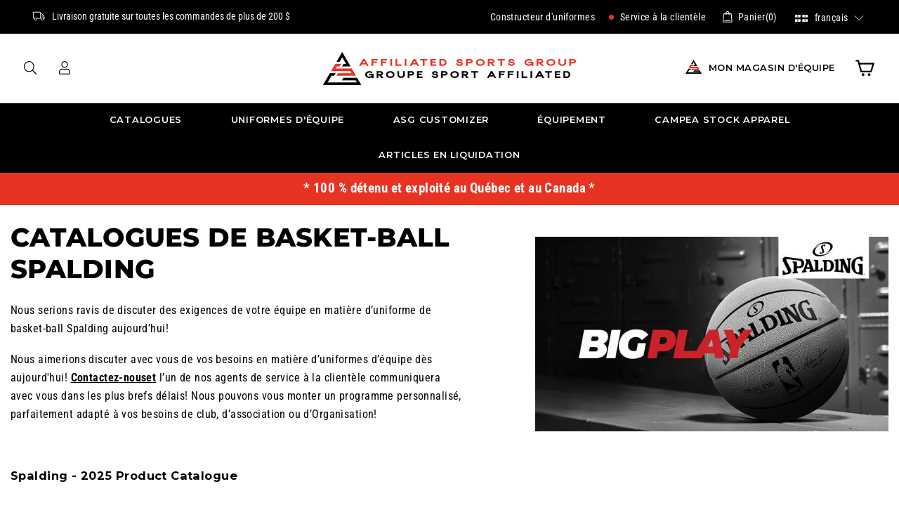

--- FILE ---
content_type: text/css
request_url: https://affiliated-sports.com/cdn/shop/t/11/assets/lh-611c0cb31b40383f4b51a272.css?v=76296723733980800401760035209
body_size: 691
content:
@import"https://dev.layouthub.com/storage/libraries/layouthub.css?vendor_id=css_layouthub_base";.lh-container{width:100%;padding-right:15px;padding-left:15px;margin-right:auto;margin-left:auto}@media (min-width:576px){.lh-container{max-width:540px}}@media (min-width:768px){.lh-container{max-width:720px}}@media (min-width:992px){.lh-container{max-width:960px}}@media (min-width:1200px){.lh-container{max-width:1200px}}.lh-container-fluid{width:100%;padding-right:15px;padding-left:15px;margin-right:auto;margin-left:auto}.lh-row{display:-ms-flexbox;display:flex;-ms-flex-wrap:wrap;flex-wrap:wrap;margin-right:-15px;margin-left:-15px}.lh-col-md-1,.lh-col-md-2,.lh-col-md-3,.lh-col-md-4,.lh-col-md-5,.lh-col-md-6,.lh-col-md-7,.lh-col-md-8,.lh-col-md-9,.lh-col-md-10,.lh-col-md-11,.lh-col-md-12{position:relative;width:100%;padding-right:15px;padding-left:15px;box-sizing:border-box}.lh-col-md-1{-ms-flex:0 0 8.333333%;flex:0 0 8.333333%;max-width:8.333333%}.lh-col-md-2{-ms-flex:0 0 16.666667%;flex:0 0 16.666667%;max-width:16.666667%}.lh-col-md-3{-ms-flex:0 0 25%;flex:0 0 25%;max-width:25%}.lh-col-md-4{-ms-flex:0 0 33.333333%;flex:0 0 33.333333%;max-width:33.333333%}.lh-col-md-5{-ms-flex:0 0 41.666667%;flex:0 0 41.666667%;max-width:41.666667%}.lh-col-md-6{-ms-flex:0 0 50%;flex:0 0 50%;max-width:50%}.lh-col-md-7{-ms-flex:0 0 58.333333%;flex:0 0 58.333333%;max-width:58.333333%}.lh-col-md-8{-ms-flex:0 0 66.666667%;flex:0 0 66.666667%;max-width:66.666667%}.lh-col-md-9{-ms-flex:0 0 75%;flex:0 0 75%;max-width:75%}.lh-col-md-10{-ms-flex:0 0 83.333333%;flex:0 0 83.333333%;max-width:83.333333%}.lh-col-md-11{-ms-flex:0 0 91.666667%;flex:0 0 91.666667%;max-width:91.666667%}.lh-col-md-12{-ms-flex:0 0 100%;flex:0 0 100%;max-width:100%}section[data-layouthub=section] *,section[data-layouthub=section] *:before,section[data-layouthub=section] *:after{box-sizing:border-box;color:inherit}section[data-layouthub=section] h1,section[data-layouthub=section] h2,section[data-layouthub=section] h3,section[data-layouthub=section] h4,section[data-layouthub=section] h5,section[data-layouthub=section] h6{color:#222;font-weight:500;line-height:1.5;letter-spacing:0;margin:0;padding:0;font-family:inherit;text-transform:inherit}section[data-layouthub=section] p{margin:0;padding:0}section[data-layouthub=section] a{text-decoration:none;transition:all .3s ease 0s}section[data-layouthub=section] ul,section[data-layouthub=section] li{margin:0;padding:0;list-style:none}section[data-layouthub=section] img{max-width:100%;border:0}text[data-lhi]{display:inline-block}[data-lhi]:not(img):empty,img[src=""]{display:none}[data-layouthub=section] [data-lhi] pre{padding-left:1rem;border-left:3px solid var(--lh-color)}[data-layouthub=section] [data-lh-live-editor] ol{padding-left:revert!important;list-style-type:decimal!important}[data-layouthub=section] [data-lh-live-editor] ul{padding-left:revert!important;list-style-type:disc!important}[data-layouthub=section] [data-lh-live-editor] li{list-style:inherit!important}section[data-section-id=jtepkl2vbei] .lh-container.catalogue-container{padding-top:3em;padding-bottom:1em}section[data-section-id=jtepkl2vbei] .lh-story .lh-row{align-items:center}section[data-section-id=jtepkl2vbei] .lh-text{width:90%;margin:-16px auto 0 0}section[data-section-id=jtepkl2vbei] h1{font-size:calc(var(--lh-font-size) * 2.86);line-height:normal;color:#000;letter-spacing:.25px;font-family:Montserrat,sans-serif;text-transform:uppercase;margin-bottom:24px;font-weight:800}section[data-section-id=jtepkl2vbei] .lh-desc{line-height:1.5}section[data-section-id=jtepkl2vbei] .lh-desc p{font-family:Roboto Condensed,sans-serif;font-size:calc(var(--lh-font-size) * 1.2);margin-bottom:18px;line-height:1.7;color:#000}section[data-section-id=jtepkl2vbei] .lh-desc p a{font-weight:700;text-decoration:underline}section[data-section-id=jtepkl2vbei] .lh-desc p a:hover{color:#e83323}section[data-section-id=jtepkl2vbei] .lh-img{text-align:right}@media screen and (max-width: 991px){section[data-section-id=jtepkl2vbei] .lh-text{width:100%}section[data-section-id=jtepkl2vbei] .lh-title{font-size:calc(var(--lh-font-size) * 2)}section[data-section-id=jtepkl2vbei] .lh-img{text-align:right;margin-top:0!important}}@media screen and (max-width: 767px){section[data-section-id=jtepkl2vbei] .lh-title{margin-bottom:30px}section[data-section-id=jtepkl2vbei] .lh-col-md-6{flex:0 0 100%;max-width:100%}section[data-section-id=jtepkl2vbei] .lh-text{margin-bottom:40px}}section[data-section-id=jtepkl2vbei]{padding-top:0;padding-bottom:0;background:#fff}@media screen and (max-width: 991px) and (min-width: 768px){section[data-section-id=jtepkl2vbei]{padding-top:80px;padding-bottom:80px}}@media screen and (max-width: 767px){section[data-section-id=jtepkl2vbei]{padding-top:60px;padding-bottom:60px}}section[data-section-id=jtepkl2vbei] [data-lhi=txt_desc]:not([data-lhi-child=a]),section[data-section-id=jtepkl2vbei] [data-hub-attr-txt_desc],section[data-section-id=jtepkl2vbei] [data-estyle=txt_desc]:not([data-lhi]),section[data-section-id=jtepkl2vbei] [data-lhi=txt_desc][data-lhi-child=a] a{color:#000!important}section[data-section-id=jtepkl2vbei] [data-lhi=txt_title]:not([data-lhi-child=a]),section[data-section-id=jtepkl2vbei] [data-hub-attr-txt_title],section[data-section-id=jtepkl2vbei] [data-estyle=txt_title]:not([data-lhi]),section[data-section-id=jtepkl2vbei] [data-lhi=txt_title][data-lhi-child=a] a{color:#000!important}section[data-section-id="2vkFC9lIpM"] .lh-item-wrapper{padding:0 15px;margin-bottom:20px}section[data-section-id="2vkFC9lIpM"] .lh-item-wrapper .lh-item-image{margin-bottom:15px;font-family:Montserrat,sans-serif;font-size:calc(var(--lh-font-size) * 1.25);font-weight:700;color:#000}section[data-section-id="2vkFC9lIpM"] .lh-item-wrapper .lh-item-content{font-size:calc(var(--lh-font-size) * 1);color:#666;line-height:1.5;margin-bottom:15px}section[data-section-id="2vkFC9lIpM"] .lh-item-wrapper .lh-item-button a{display:inline-block;font-size:calc(var(--lh-font-size) * 1);color:#fff;background:var(--lh-color);padding:7px 25px;border-radius:4px;border:1px solid var(--lh-color)}section[data-section-id="2vkFC9lIpM"] .lh-item-wrapper .lh-item-button a:hover{background:#fff;color:var(--lh-color)}@media screen and (max-width: 767px){section[data-section-id="2vkFC9lIpM"] .lh-item-wrapper{flex:0 0 100%!important;max-width:100%!important}}section[data-section-id="2vkFC9lIpM"]{padding-top:30px;background:#fff}@media screen and (max-width: 991px) and (min-width: 768px){section[data-section-id="2vkFC9lIpM"]{padding-top:30px}}@media screen and (max-width: 767px){section[data-section-id="2vkFC9lIpM"]{padding-top:30px}}section[data-section-id="2vkFC9lIpM"] [data-lhis=contents-g_link]:not([data-lhi-child=a]),section[data-section-id="2vkFC9lIpM"] [data-lhis=contents-g_link][data-lhi-child=a] a{display:none!important}section[data-section-id="2vkFC9lIpM"] [data-lhi="contents|g_link"]{display:none!important}
/*# sourceMappingURL=/cdn/shop/t/11/assets/lh-611c0cb31b40383f4b51a272.css.map?v=76296723733980800401760035209 */


--- FILE ---
content_type: image/svg+xml
request_url: https://cdn.shopify.com/s/files/1/0554/4076/9195/files/afiliated-icon-menu-blk-red.svg?v=1620923414
body_size: 32
content:
<?xml version="1.0" encoding="UTF-8" standalone="no"?><!DOCTYPE svg PUBLIC "-//W3C//DTD SVG 1.1//EN" "http://www.w3.org/Graphics/SVG/1.1/DTD/svg11.dtd"><svg width="100%" height="100%" viewBox="0 0 1263 1096" version="1.1" xmlns="http://www.w3.org/2000/svg" xmlns:xlink="http://www.w3.org/1999/xlink" xml:space="preserve" xmlns:serif="http://www.serif.com/" style="fill-rule:evenodd;clip-rule:evenodd;stroke-linejoin:round;stroke-miterlimit:2;"><g><path d="M1090.27,792.192l-649.734,-0l57.35,-99.088l420.241,0l-28.791,-50.783l-625.449,0l144.039,-248.943l205.685,-0l-56.91,99.076l-84.917,0l-29.392,50.787l504.618,-0l143.26,248.951Z" style="fill:#f00;fill-rule:nonzero;"/><path d="M917.788,492.455l-303.78,0l57.354,-99.08l73.898,-0l-108.613,-188.511l-79.104,137.728l-120.237,-0l197.652,-341.609l282.83,491.472Z" style="fill-rule:nonzero;"/><path d="M3.788,1092.92l9.913,-18.145l220.807,-381.668l206.716,0l-57.347,99.088l-86.56,-0l-116.052,201.535l909.224,-1.17l-29.104,-50.502l-447.193,-0l57.34,-99.08l447.794,-0.306l143.086,248.652l-1258.62,1.596Z" style="fill-rule:nonzero;"/></g></svg>

--- FILE ---
content_type: text/javascript
request_url: https://affiliated-sports.com/cdn/shop/t/11/assets/lh-611c0cb31b40383f4b51a272.js?v=114496876530439684151760035209
body_size: -452
content:
!function(t){(function(t,e){}).bind(t('section[data-section-id="jtepkl2vbei"]').get(0))({url:"https://library.layouthub.com/HUB/files/TWFyLS0yMDIx/NjE1Mjc3MDI3/release-3-2021/pages/sY0Wi3fvkunCjral/story/",settings:{}},jQuery)}(jQuery),function(t){(function(t,e){}).bind(t('section[data-section-id="2vkFC9lIpM"]').get(0))({url:"https://library.layouthub.com/HUB/files/Tm92LS0yMDE5/NTc0ODY0ODc5/First_release/pages/hpioO0EQBk5mvCXS/content/",settings:{}},jQuery)}(jQuery),console.log("This page layout has been built by https://www.layouthub.com");

--- FILE ---
content_type: text/javascript; charset=utf-8
request_url: https://affiliated-sports.com/fr/cart/update.js
body_size: 246
content:
{"token":"hWN8Bp0TwgcTYxIrGDJWNDqD?key=67af015f3e9c234e0c930b5184eb3cd9","note":null,"attributes":{"language":"fr"},"original_total_price":0,"total_price":0,"total_discount":0,"total_weight":0.0,"item_count":0,"items":[],"requires_shipping":false,"currency":"CAD","items_subtotal_price":0,"cart_level_discount_applications":[],"discount_codes":[],"items_changelog":{"added":[]}}